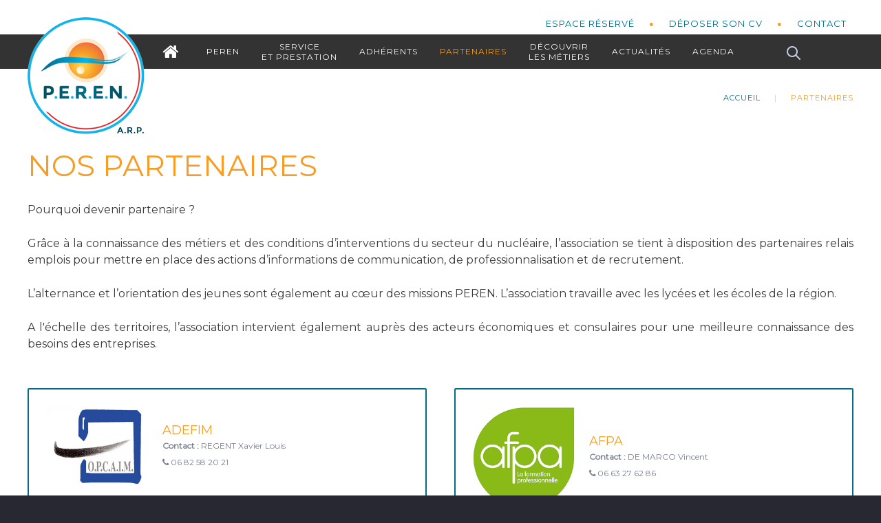

--- FILE ---
content_type: text/html; charset=utf-8
request_url: https://www.peren-nucleaire.com/partenaires
body_size: 6238
content:
<!DOCTYPE HTML>
<html id="html" lang="fr-fr" dir="ltr"  data-config='{"stickynav":1,"centereddropdown":0,"twitter":0,"plusone":0,"facebook":0,"style":"peren"}'>

<head>
    <link rel="icon" type="image/png" href="/images/favicon-96x96.png" sizes="96x96" />
    <link rel="icon" type="image/svg+xml" href="/images/favicon.svg" />
    <link rel="shortcut icon" href="/images/favicon.ico" />
    <link rel="apple-touch-icon" sizes="180x180" href="/images/apple-touch-icon.png" />
    <meta name="apple-mobile-web-app-title" content="Peren Nucléaire" />
    <link rel="manifest" href="/images/site.webmanifest" />
<meta charset="utf-8">
<meta http-equiv="X-UA-Compatible" content="IE=edge">
<meta name="viewport" content="width=device-width, initial-scale=1">
<base href="https://www.peren-nucleaire.com/partenaires" />
	<meta name="keywords" content="Partenaires" />
	<meta http-equiv="content-type" content="text/html; charset=utf-8" />
	<meta name="generator" content="MYOB" />
	<title>Partenaires</title>
	<link href="https://www.peren-nucleaire.com/component/search/?Itemid=232&amp;format=opensearch" rel="search" title="Valider Peren" type="application/opensearchdescription+xml" />
	<link href="/modules/mod_zooitem/tmpl/list/style.css?ver=20220420" rel="stylesheet" type="text/css" />
	<script src="/media/jui/js/jquery.min.js?be14577b5036a0920364c4b68be990cb" type="text/javascript"></script>
	<script src="/media/jui/js/jquery-noconflict.js?be14577b5036a0920364c4b68be990cb" type="text/javascript"></script>
	<script src="/media/jui/js/jquery-migrate.min.js?be14577b5036a0920364c4b68be990cb" type="text/javascript"></script>
	<script src="/media/zoo/assets/js/responsive.js?ver=20220420" type="text/javascript"></script>
	<script src="/components/com_zoo/assets/js/default.js?ver=20220420" type="text/javascript"></script>
	<script src="/media/widgetkit/uikit2-22ca72e2.js" type="text/javascript"></script>
	<script src="/media/widgetkit/wk-scripts-85698d59.js" type="text/javascript"></script>
	<script type="text/javascript">
jQuery(function($) {
			$('.zx').closest('div').addClass('zx');
		});GOOGLE_MAPS_API_KEY = "AIzaSyBNM4T8kM0GYaVKzlNyg2GL9mhn35nfABM";
	</script>

<link rel="stylesheet" href="/templates/yoo_helios/styles/peren/css/theme.css">
<link rel="stylesheet" href="/templates/yoo_helios/styles/peren/css/sumoselect.min.css">
<link rel="stylesheet" href="/templates/yoo_helios/styles/peren/css/peren.css">
<link rel="stylesheet" href="/templates/yoo_helios/css/custom.css">
<script src="/templates/yoo_helios/warp/vendor/uikit/js/uikit.js"></script>
<script src="/templates/yoo_helios/warp/vendor/uikit/js/components/autocomplete.js"></script>
<script src="/templates/yoo_helios/warp/vendor/uikit/js/components/search.js"></script>
<script src="/templates/yoo_helios/warp/vendor/uikit/js/components/tooltip.js"></script>
<script src="/templates/yoo_helios/js/menuAim.js"></script>
<script src="/templates/yoo_helios/warp/js/social.js"></script>
<script src="/templates/yoo_helios/styles/peren/js/jquery.sumoselect.min.js"></script>
<script src="/templates/yoo_helios/styles/peren/js/pixim.js"></script>
</head>

<body class="tm-noblog   tm-navbar-fixed">

      <div class="block-sticky tm-toolbar" >
      <div class="uk-container uk-container-center">
        <div class="toolbar uk-margin-remove">
          <div class=""><ul class="uk-nav uk-nav-parent-icon uk-nav-side" data-uk-nav="{}"><li><a href="/espace-reserve"><span class="lien-menu">Espace réservé</span></a></li><li><a href="/deposer-son-cv"><span class="lien-menu">Déposer son cv</span></a></li><li><a href="/contact"><span class="lien-menu">Contact </span></a></li></ul></div>        </div>
    </div>
  </div>
  

    <div id="tm-header" class="tm-block-header tm-block-default ">




                        <nav class="block-sticky tm-navbar tm-navbar-attached">


                <div class="uk-container uk-container-center ">


                    <div class="uk-flex uk-flex-middle uk-flex-space-between">

                                        <div class="tm-nav-logo uk-hidden-small">
                        <a class="tm-logo uk-hidden-small uk-responsive-width uk-responsive-height" href="https://www.peren-nucleaire.com">
	<div><img src="/images/logo/logo.png" alt="logo" /></div></a>
                    </div>
                    
                                        <div class="tm-nav uk-hidden-small">
                        <div class="tm-nav-wrapper"><ul class="uk-navbar-nav uk-hidden-small"><li><a href="/" title="Peren -"><i class="uk-icon-home"></i> <span class="lien-menu"> </span></a></li><li class="uk-parent" data-uk-dropdown="{'preventflip':'y'}" aria-haspopup="true" aria-expanded="false"><a href="/peren/a-propos-de-nous"><span class="lien-menu">Peren</span></a><div class="uk-dropdown uk-dropdown-navbar uk-dropdown-width-1" style="min-width: 300px; max-width: 300px; width:300px;"><div class="uk-grid uk-dropdown-grid"><div class="uk-width-1-1"><ul class="uk-nav uk-nav-navbar"><li><a href="/peren/a-propos-de-nous"><span class="lien-menu">À propos de nous</span></a></li><li><a href="/peren/nos-missions"><span class="lien-menu">Nos missions</span></a></li><li><a href="/peren/notre-equipe"><span class="lien-menu">Notre équipe</span></a></li></ul></div></div></div></li><li class="uk-parent" data-uk-dropdown="{'preventflip':'y'}" aria-haspopup="true" aria-expanded="false"><a href="/service-et-prestation" class="uk-navbar-nav-subtitle"><span class="lien-menu">Service</span><div> et prestation</div></a><div class="uk-dropdown uk-dropdown-navbar uk-dropdown-width-1" style="min-width: 300px; max-width: 300px; width:300px;"><div class="uk-grid uk-dropdown-grid"><div class="uk-width-1-1"><ul class="uk-nav uk-nav-navbar"><li><a href="/service-et-prestation/rh-emploi-competences"><span class="lien-menu">RH/ Emploi /Compétences</span></a></li><li><a href="/service-et-prestation/qhse"><span class="lien-menu">QHSE</span></a></li><li><a href="/service-et-prestation/preparation-modulaire"><span class="lien-menu">Préparation Modulaire</span></a></li><li><a href="/service-et-prestation/formation"><span class="lien-menu">Formation</span></a></li></ul></div></div></div></li><li class="uk-parent" data-uk-dropdown="{'preventflip':'y'}" aria-haspopup="true" aria-expanded="false"><a href="/adherents"><span class="lien-menu">Adhérents</span></a><div class="uk-dropdown uk-dropdown-navbar uk-dropdown-width-1"><div class="uk-grid uk-dropdown-grid"><div class="uk-width-1-1"><ul class="uk-nav uk-nav-navbar"><li><a href="/adherents"><span class="lien-menu">Liste des adhérents</span></a></li><li><a href="/adherents/espace-adherent"><span class="lien-menu">Devenir adhérent</span></a></li></ul></div></div></div></li><li class="uk-parent uk-active" data-uk-dropdown="{'preventflip':'y'}" aria-haspopup="true" aria-expanded="false"><a href="/partenaires"><span class="lien-menu">Partenaires</span></a><div class="uk-dropdown uk-dropdown-navbar uk-dropdown-width-1"><div class="uk-grid uk-dropdown-grid"><div class="uk-width-1-1"><ul class="uk-nav uk-nav-navbar"><li class="uk-active"><a href="/partenaires"><span class="lien-menu">Liste des partenaires</span></a></li></ul></div></div></div></li><li class="uk-parent" data-uk-dropdown="{'preventflip':'y'}" aria-haspopup="true" aria-expanded="false"><a href="/les-metiers" class="uk-navbar-nav-subtitle"><span class="lien-menu">Découvrir</span><div> les métiers</div></a><div class="uk-dropdown uk-dropdown-navbar uk-dropdown-width-1" style="min-width: 300px; max-width: 300px; width:300px;"><div class="uk-grid uk-dropdown-grid"><div class="uk-width-1-1"><ul class="uk-nav uk-nav-navbar"><li><a href="/les-metiers/metallurgie"><span class="lien-menu">Métallurgie</span></a></li><li><a href="/les-metiers/logistique-nucleaire"><span class="lien-menu">Logistique nucléaire</span></a></li><li><a href="/les-metiers/electricite-automatisme"><span class="lien-menu">Electricité automatisme</span></a></li><li><a href="/les-metiers/mecanique"><span class="lien-menu">Mécanique</span></a></li><li><a href="/les-metiers/genie-civil"><span class="lien-menu">Génie civil</span></a></li></ul></div></div></div></li><li class="uk-parent" data-uk-dropdown="{'preventflip':'y'}" aria-haspopup="true" aria-expanded="false"><a href="/actualites"><span class="lien-menu">Actualités</span></a><div class="uk-dropdown uk-dropdown-navbar uk-dropdown-width-1"><div class="uk-grid uk-dropdown-grid"><div class="uk-width-1-1"><ul class="uk-nav uk-nav-navbar"><li><a href="/actualites/offres-d-emploi"><span class="lien-menu">Offres d'emploi</span></a></li><li><a href="/actualites/forum"><span class="lien-menu">Forum</span></a></li></ul></div></div></div></li><li><a href="/agenda-peren"><span class="lien-menu">Agenda</span></a></li></ul></div>
                    </div>
                    
                                        <div class="tm-search uk-text-right uk-hidden-small uk-hidden-medium">
                        
<form id="search-40-696e6b057c9f9" class="uk-search" action="/partenaires" method="post" data-uk-search="{'source': '/component/search/?tmpl=raw&amp;type=json&amp;ordering=&amp;searchphrase=all', 'param': 'searchword', 'msgResultsHeader': 'Résultats de recherche', 'msgMoreResults': 'Plus de résultats', 'msgNoResults': 'Aucun résultat trouvé', flipDropdown: 1}">
	<input class="uk-search-field" type="text" name="searchword" placeholder="Rechercher...">
	<input type="hidden" name="task"   value="search">
	<input type="hidden" name="option" value="com_search">
	<input type="hidden" name="Itemid" value="232">
</form>
                    </div>
                    <div class="uk-hidden-small uk-hidden-medium tm-search-point">
                      . . .
                    </div>
                    
                                        <a href="#offcanvas" class="uk-navbar-toggle tm-navbar-toggle uk-visible-small" data-uk-offcanvas></a>
                    
                                        <div class="uk-navbar-content uk-navbar-center uk-flex uk-flex-middle uk-visible-small">
                        <a class="tm-logo-small uk-responsive-width uk-responsive-height" href="https://www.peren-nucleaire.com">
	<div><img src="/images/logo/logo-small.png" alt="logo" /></div></a>
                    </div>
                    
                    </div>
                </div>
            </nav>
            
            
                        <a class="tm-tobottom-scroller" data-uk-smooth-scroll href="#tm-anchor-bottom"></a>
            
    </div>

    
    
    
        <div id="tm-main" class="tm-block-top-main tm-block-default">
        <div class="tm-block-texture">
            <div class="uk-container uk-container-center ">

                <div class="tm-middle uk-grid" data-uk-grid-match data-uk-grid-margin>

                                        <div class="tm-main uk-width-medium-1-1">

                        
                                                <main class="tm-content">

                                                        <ul class="uk-breadcrumb"><li><a href="/">Accueil</a></li><li class="uk-active"><span>Partenaires</span></li></ul>
                            
                            <div id="system-message-container">
</div>

<div class="yoo-zoo partenaires-uikit partenaires-uikit-nos-partenaires">

		<h1 class="">Nos partenaires</h1>
	
	
		<div class="uk-margin">
				<p style="text-align: justify;">Pourquoi devenir partenaire&nbsp;?</p>
<p style="text-align: justify;">Grâce à la connaissance des métiers et des conditions d’interventions du secteur du nucléaire, l’association se tient à disposition&nbsp;des partenaires relais emplois pour mettre en place des actions d’informations de communication, de professionnalisation et de recrutement.</p>
<p style="text-align: justify;">L’alternance et l’orientation des jeunes sont également au cœur des missions PEREN. L’association travaille avec les lycées et les écoles de la région.</p>
<p style="text-align: justify;">A l'échelle des territoires, l’association intervient également auprès des acteurs économiques et consulaires pour une meilleure connaissance des besoins des entreprises.</p>	</div>

	<hr>

	
	<div class="uk-grid uk-grid-match" data-uk-grid-margin data-uk-grid-match="{target:'.uk-panel'}"><div class="uk-width-medium-1-2">
	<div class="uk-panel uk-panel-box uk-animation-slide-left">
		<div class="uk-grid" >
		<div class="uk-width-large-1-3 uk-width-medium-1-3 uk-width-small-1-1 uk-vertical-align ">
			<div class="uk-vertical-align-middle">


			<figure class="uk-overlay uk-overlay-hover">
				
				
									 <img src="/media/zoo/images/logo_opca_opcaim_a168af001a59c59bbf06fe1a36aaf4fc.jpg" alt="ADEFIM" width="980" height="763" class="uk-overlay-scale" /> 				
								 <a class="uk-position-cover" target="_blank" href="http://www.adefim-rc.org/"></a>
				
			</figure>

		</div>

		</div>
		<div class="uk-width-large-2-3 uk-width-medium-2-3 uk-width-small-1-1 uk-vertical-align padding-small-left">
			<div class="uk-vertical-align-middle">
				<h2 class="uk-h5 uk-margin-remove title">
						 <a target="_blank" href="http://www.adefim-rc.org/"> ADEFIM </a>
		 		</h2>
		
		
		<div class="description">
								<div> <span class="prefix"><span class="uk-text-bold">Contact : </span></span>REGENT Xavier Louis </div>
										<div>
											<span> <span class="prefix"><span class="uk-text-bold"><i class="uk-icon-phone"></i>  </span></span>06 82 58 20 21<span class="suffix">&nbsp;&nbsp;</span> </span>
														</div>
		

						</div>

		
	</div>
	</div>
	</div>
	



</div>

	<div class="uk-panel uk-panel-box uk-animation-slide-left">
		<div class="uk-grid" >
		<div class="uk-width-large-1-3 uk-width-medium-1-3 uk-width-small-1-1 uk-vertical-align ">
			<div class="uk-vertical-align-middle">


			<figure class="uk-overlay uk-overlay-hover">
				
				
									 <img src="/media/zoo/images/afpa_0a6d74e653bc0506bf8d159200fabc8a.png" alt="AFPA" transitions" width="225" height="224" class="uk-overlay-scale" /> 				
								 <a class="uk-position-cover" target="_blank" href="https://www.afpa.fr/"></a>
				
			</figure>

		</div>

		</div>
		<div class="uk-width-large-2-3 uk-width-medium-2-3 uk-width-small-1-1 uk-vertical-align padding-small-left">
			<div class="uk-vertical-align-middle">
				<h2 class="uk-h5 uk-margin-remove title">
						 <a target="_blank" href="https://www.afpa.fr/"> AFPA Transitions </a>
		 		</h2>
		
		
		<div class="description">
								<div> <span class="prefix"><span class="uk-text-bold">Contact : </span></span>GOUEROU MANGEAT Armelle </div>
										<div>
											<span> <span class="prefix"><span class="uk-text-bold"><i class="uk-icon-phone"></i>  </span></span>06 70 58 92 87<span class="suffix">&nbsp;&nbsp;</span> </span>
														</div>
		

						</div>

		
	</div>
	</div>
	</div>
	



</div>

	<div class="uk-panel uk-panel-box uk-animation-slide-left">
		<div class="uk-grid" >
		<div class="uk-width-large-1-3 uk-width-medium-1-3 uk-width-small-1-1 uk-vertical-align ">
			<div class="uk-vertical-align-middle">


			<figure class="uk-overlay uk-overlay-hover">
				
				
									 <img src="/media/zoo/images/Aftec_Formation_9aa0f698d57d74e440cac7bc45f379a2.png" alt="AFTEC" width="300" height="137" class="uk-overlay-scale" /> 				
								 <a class="uk-position-cover" target="_blank" href="https://www.aftec.fr/"></a>
				
			</figure>

		</div>

		</div>
		<div class="uk-width-large-2-3 uk-width-medium-2-3 uk-width-small-1-1 uk-vertical-align padding-small-left">
			<div class="uk-vertical-align-middle">
				<h2 class="uk-h5 uk-margin-remove title">
						 <a target="_blank" href="https://www.aftec.fr/"> AFTEC </a>
		 		</h2>
		
		
		<div class="description">
								<div> <span class="prefix"><span class="uk-text-bold">Contact : </span></span>IUNG Maud </div>
										<div>
											<span> <span class="prefix"><span class="uk-text-bold"><i class="uk-icon-phone"></i>  </span></span>02 38 22 12 83<span class="suffix">&nbsp;&nbsp;</span> </span>
														</div>
		

						</div>

		
	</div>
	</div>
	</div>
	



</div>

	<div class="uk-panel uk-panel-box uk-animation-slide-left">
		<div class="uk-grid" >
		<div class="uk-width-large-1-3 uk-width-medium-1-3 uk-width-small-1-1 uk-vertical-align ">
			<div class="uk-vertical-align-middle">


			<figure class="uk-overlay uk-overlay-hover">
				
				
									 <img src="/media/zoo/images/agir_pour_lemploi_6d75deab75933408493669ed58f88ec7.png" alt="AGIR" pour l'emploi" width="225" height="225" class="uk-overlay-scale" /> 				
								 <a class="uk-position-cover" target="_blank" href="https://www.fondationdefrance.org/fr/portrait-de-fondation-agir-pour-lemploi"></a>
				
			</figure>

		</div>

		</div>
		<div class="uk-width-large-2-3 uk-width-medium-2-3 uk-width-small-1-1 uk-vertical-align padding-small-left">
			<div class="uk-vertical-align-middle">
				<h2 class="uk-h5 uk-margin-remove title">
						 <a target="_blank" href="https://www.fondationdefrance.org/fr/portrait-de-fondation-agir-pour-lemploi"> AGIR POUR L'EMPLOI </a>
		 		</h2>
		
		
		<div class="description">
								

						</div>

		
	</div>
	</div>
	</div>
	



</div>

	<div class="uk-panel uk-panel-box uk-animation-slide-left">
		<div class="uk-grid" >
		<div class="uk-width-large-1-3 uk-width-medium-1-3 uk-width-small-1-1 uk-vertical-align ">
			<div class="uk-vertical-align-middle">


			<figure class="uk-overlay uk-overlay-hover">
				
				
									 <img src="/media/zoo/images/defense_mobilite_032aa2d81069a2999d8529081e6bbbd0.jpg" alt="Antenne" d&eacute;fense mobilit&eacute; tours" width="2000" height="1293" class="uk-overlay-scale" /> 				
								 <a class="uk-position-cover" target="_blank" href="https://www.defense-mobilite.fr/annuaire/24"></a>
				
			</figure>

		</div>

		</div>
		<div class="uk-width-large-2-3 uk-width-medium-2-3 uk-width-small-1-1 uk-vertical-align padding-small-left">
			<div class="uk-vertical-align-middle">
				<h2 class="uk-h5 uk-margin-remove title">
						 <a target="_blank" href="https://www.defense-mobilite.fr/annuaire/24"> Antenne Défense Mobilité Tours </a>
		 		</h2>
		
		
		<div class="description">
								<div> <span class="prefix"><span class="uk-text-bold">Contact : </span></span>GRANDIDIER Rachel </div>
						

											<div><span class="uk-text-bold"><i class="uk-icon-envelope"></i>  </span> <span><span id="cloakf3435791bb5d872597a51575b6c27e15">Cette adresse e-mail est protégée contre les robots spammeurs. Vous devez activer le JavaScript pour la visualiser.</span><script type='text/javascript'>
				document.getElementById('cloakf3435791bb5d872597a51575b6c27e15').innerHTML = '';
				var prefix = '&#109;a' + 'i&#108;' + '&#116;o';
				var path = 'hr' + 'ef' + '=';
				var addyf3435791bb5d872597a51575b6c27e15 = 'r&#97;ch&#101;l.gr&#97;nd&#105;d&#105;&#101;r' + '&#64;';
				addyf3435791bb5d872597a51575b6c27e15 = addyf3435791bb5d872597a51575b6c27e15 + '&#105;ntr&#97;d&#101;f' + '&#46;' + 'g&#111;&#117;v' + '&#46;' + 'fr';
				var addy_textf3435791bb5d872597a51575b6c27e15 = 'r&#97;ch&#101;l.gr&#97;nd&#105;d&#105;&#101;r' + '&#64;' + '&#105;ntr&#97;d&#101;f' + '&#46;' + 'g&#111;&#117;v' + '&#46;' + 'fr';document.getElementById('cloakf3435791bb5d872597a51575b6c27e15').innerHTML += '<a ' + path + '\'' + prefix + ':' + addyf3435791bb5d872597a51575b6c27e15 + '\'>'+addy_textf3435791bb5d872597a51575b6c27e15+'<\/a>';
		</script></span> </div>
						</div>

		
	</div>
	</div>
	</div>
	



</div>
</div><div class="uk-width-medium-1-2">
	<div class="uk-panel uk-panel-box uk-animation-slide-left">
		<div class="uk-grid" >
		<div class="uk-width-large-1-3 uk-width-medium-1-3 uk-width-small-1-1 uk-vertical-align ">
			<div class="uk-vertical-align-middle">


			<figure class="uk-overlay uk-overlay-hover">
				
				
									 <img src="/media/zoo/images/afpa_1_465474b4c4178953c8b0454f380c4e40.png" alt="AFPA" width="225" height="224" class="uk-overlay-scale" /> 				
								 <a class="uk-position-cover" target="_blank" href="https://www.afpa.fr/"></a>
				
			</figure>

		</div>

		</div>
		<div class="uk-width-large-2-3 uk-width-medium-2-3 uk-width-small-1-1 uk-vertical-align padding-small-left">
			<div class="uk-vertical-align-middle">
				<h2 class="uk-h5 uk-margin-remove title">
						 <a target="_blank" href="https://www.afpa.fr/"> AFPA </a>
		 		</h2>
		
		
		<div class="description">
								<div> <span class="prefix"><span class="uk-text-bold">Contact : </span></span>DE MARCO Vincent </div>
										<div>
											<span> <span class="prefix"><span class="uk-text-bold"><i class="uk-icon-phone"></i>  </span></span>06 63 27 62 86<span class="suffix">&nbsp;&nbsp;</span> </span>
														</div>
		

						</div>

		
	</div>
	</div>
	</div>
	



</div>

	<div class="uk-panel uk-panel-box uk-animation-slide-left">
		<div class="uk-grid" >
		<div class="uk-width-large-1-3 uk-width-medium-1-3 uk-width-small-1-1 uk-vertical-align ">
			<div class="uk-vertical-align-middle">


			<figure class="uk-overlay uk-overlay-hover">
				
				
									 <img src="/media/zoo/images/afpi_1ce1c0f1fd48077ec1b11df4f44ce243.png" alt="AFPI" width="217" height="232" class="uk-overlay-scale" /> 				
								 <a class="uk-position-cover" target="_blank" href="https://www.pole-formation-uimm-centrevaldeloire.com/"></a>
				
			</figure>

		</div>

		</div>
		<div class="uk-width-large-2-3 uk-width-medium-2-3 uk-width-small-1-1 uk-vertical-align padding-small-left">
			<div class="uk-vertical-align-middle">
				<h2 class="uk-h5 uk-margin-remove title">
						 <a target="_blank" href="https://www.pole-formation-uimm-centrevaldeloire.com/"> AFPI </a>
		 		</h2>
		
		
		<div class="description">
								<div> <span class="prefix"><span class="uk-text-bold">Contact : </span></span>GARGATTE Mathieu </div>
										<div>
											<span> <span class="prefix"><span class="uk-text-bold"><i class="uk-icon-phone"></i>  </span></span>06 12 41 26 04<span class="suffix">&nbsp;&nbsp;</span> </span>
														</div>
		

						</div>

		
	</div>
	</div>
	</div>
	



</div>

	<div class="uk-panel uk-panel-box uk-animation-slide-left">
		<div class="uk-grid" >
		<div class="uk-width-large-1-3 uk-width-medium-1-3 uk-width-small-1-1 uk-vertical-align ">
			<div class="uk-vertical-align-middle">


			<figure class="uk-overlay uk-overlay-hover">
				
				
									 <img src="/media/zoo/images/logo_agafor-1_92894bc76682b439e4c6037a39c02a33.png" alt="AGAFOR" width="155" height="120" class="uk-overlay-scale" /> 				
								 <a class="uk-position-cover" target="_blank" href="http://www.agafor.net/"></a>
				
			</figure>

		</div>

		</div>
		<div class="uk-width-large-2-3 uk-width-medium-2-3 uk-width-small-1-1 uk-vertical-align padding-small-left">
			<div class="uk-vertical-align-middle">
				<h2 class="uk-h5 uk-margin-remove title">
						 <a target="_blank" href="http://www.agafor.net/"> AGAFOR </a>
		 		</h2>
		
		
		<div class="description">
								<div> <span class="prefix"><span class="uk-text-bold">Contact : </span></span>LEPAN Catherine </div>
						

						</div>

		
	</div>
	</div>
	</div>
	



</div>

	<div class="uk-panel uk-panel-box uk-animation-slide-left">
		<div class="uk-grid" >
		<div class="uk-width-large-1-3 uk-width-medium-1-3 uk-width-small-1-1 uk-vertical-align ">
			<div class="uk-vertical-align-middle">


			<figure class="uk-overlay uk-overlay-hover">
				
				
									 <img src="/media/zoo/images/AKSIS_7fef8665d40aec3d97624d6e3ea3ea66.png" alt="AKSIS" width="228" height="84" class="uk-overlay-scale" /> 				
								 <a class="uk-position-cover" target="_blank" href="https://www.aksis.fr/"></a>
				
			</figure>

		</div>

		</div>
		<div class="uk-width-large-2-3 uk-width-medium-2-3 uk-width-small-1-1 uk-vertical-align padding-small-left">
			<div class="uk-vertical-align-middle">
				<h2 class="uk-h5 uk-margin-remove title">
						 <a target="_blank" href="https://www.aksis.fr/"> AKSIS </a>
		 		</h2>
		
		
		<div class="description">
								<div> <span class="prefix"><span class="uk-text-bold">Contact : </span></span>HELOIR Virginie </div>
										<div>
											<span> <span class="prefix"><span class="uk-text-bold"><i class="uk-icon-phone"></i>  </span></span>06 26 86 33 65<span class="suffix">&nbsp;&nbsp;</span> </span>
														</div>
		

						</div>

		
	</div>
	</div>
	</div>
	



</div>

	<div class="uk-panel uk-panel-box uk-animation-slide-left">
		<div class="uk-grid" >
		<div class="uk-width-large-1-3 uk-width-medium-1-3 uk-width-small-1-1 uk-vertical-align ">
			<div class="uk-vertical-align-middle">


			<figure class="uk-overlay uk-overlay-hover">
				
				
									 <img src="/media/zoo/images/APEC_966c162ffaf295667253834a004f38c9.png" alt="APEC" width="275" height="183" class="uk-overlay-scale" /> 				
								 <a class="uk-position-cover" target="_blank" href="https://www.apec.fr/"></a>
				
			</figure>

		</div>

		</div>
		<div class="uk-width-large-2-3 uk-width-medium-2-3 uk-width-small-1-1 uk-vertical-align padding-small-left">
			<div class="uk-vertical-align-middle">
				<h2 class="uk-h5 uk-margin-remove title">
						 <a target="_blank" href="https://www.apec.fr/"> APEC </a>
		 		</h2>
		
		
		<div class="description">
								<div> <span class="prefix"><span class="uk-text-bold">Contact : </span></span>PICQUOT Eric </div>
										<div>
											<span> <span class="prefix"><span class="uk-text-bold"><i class="uk-icon-phone"></i>  </span></span>06 88 20 99 28<span class="suffix">&nbsp;&nbsp;</span> </span>
														</div>
		

						</div>

		
	</div>
	</div>
	</div>
	



</div>
</div></div>
<ul class="uk-pagination">

    <li class="uk-active"><span>1</span><li><a href="/partenaires/2">2</a></li><li><a href="/partenaires/3">3</a></li><li><a href="/partenaires/4">4</a></li><li><a href="/partenaires/5">5</a></li><li><a href="/partenaires/2">»</a></li><li><a href="/partenaires/9">Last</a></li></ul>

</div>

                        </main>
                        
                        
                    </div>
                    
                                                            
                </div>

            </div>
        </div>
    </div>
    
    
    
        <div id="tm-bottom-c" class=" tm-block-bottom-c tm-block-default">
        <div class="tm-block-texture">
            <div class="uk-container uk-container-center tm-container-100">
                <section class="uk-grid-collapse tm-bottom-c uk-grid" data-uk-grid-match="{target:'> div > .uk-panel'}" data-uk-grid-margin>
<div class="uk-width-1-1 uk-width-medium-1-2"><div class="uk-panel mod-cv">

<ul class="zoo-item-list zoo-list page-uikit">
		<li>
<div class="layout-pixim layout-uikit ">

	<div class="uk-grid uk-grid-small">
    <div class="grid-cv uk-width-1-6 uk-text-center uk-align-center uk-margin-remove uk-vertical-align">
							<div class="uk-vertical-align-middle"> 
	<img src="/media/zoo/images/picto-cv_189a10e7b2cf555df998fba654740a61.png" alt="D&eacute;posez votre cv" width="65" height="77" class="uk-overlay-scale" /> </div>
					</div>
		<div class="grid-cv mod-cv-text uk-width-3-6 uk-align-center uk-margin-remove">
							<div class="title uk-h4"> Déposez votre cv </div>
										 <div>Diffusion auprès de nos <br />104 entreprises adhérentes</div> 					</div>
		<div class="grid-cv uk-width-2-6 uk-text-center uk-align-center uk-margin-remove uk-vertical-align">
							<div class="uk-button uk-vertical-align-middle"> <a href="/compte-candidats" title="En savoir plus"   >En savoir plus</a> </div>
					</div>
	</div>

</div>
</li>
	</ul>

</div></div>

<div class="uk-width-1-1 uk-width-medium-1-2"><div class="uk-panel mod-adherent">

<ul class="zoo-item-list zoo-list page-uikit">
		<li>
<div class="layout-pixim layout-uikit ">

	<div class="uk-grid uk-grid-small">
    <div class="grid-cv uk-width-1-6 uk-text-center uk-align-center uk-margin-remove uk-vertical-align">
							<div class="uk-vertical-align-middle"> 
	<img src="/media/zoo/images/picto-adherent_5efe44f76d52adc118b51680fb63ba1f.png" alt="Devenez adh&eacute;rent" width="91" height="77" class="uk-overlay-scale" /> </div>
					</div>
		<div class="grid-cv mod-cv-text uk-width-3-6 uk-align-center uk-margin-remove">
							<div class="title uk-h4"> Devenez adhérent </div>
										 <div>Si vous souhaitez devenir adhérent ou partenaire de l'association PEREN</div> 					</div>
		<div class="grid-cv uk-width-2-6 uk-text-center uk-align-center uk-margin-remove uk-vertical-align">
							<div class="uk-button uk-vertical-align-middle"> <a href="/compte-adherent" title="En savoir plus"   >En savoir plus</a> </div>
					</div>
	</div>

</div>
</li>
	</ul>

</div></div>
</section>
            </div>
        </div>
    </div>
    
    
    
    <div id="tm-footer" class="tm-block-footer tm-block-default">
        <div class="tm-block-texture tm-block-padding">
            <div class="uk-container uk-container-center ">

                        <section class="tm-footer-top uk-grid" data-uk-grid-match="{target:'> div > .uk-panel'}" data-uk-grid-margin>
<div class="uk-width-1-1"><div class="uk-panel">

<ul class="zoo-item-list zoo-list page-uikit">
		<li>
<div class="layout-pixim2 layout-uikit uk-text-center">

	
	<div class="uk-nbfc">

	
	
	
			<div class="uk-margin element element-textareapro">
	<div class="uk-margin-bottom"><span class="uk-margin-small-right"><a href="https://www.linkedin.com/in/association-peren-69629b148/"><i class="uk-icon-linkedin uk-icon-large"></i></a></span><span class="uk-margin-small-left"><a href="https://twitter.com/asso_peren?lang=fr"><i class="uk-icon-twitter uk-icon-large"></i></a></span></div>
<div><strong>Association PEREN</strong></div>
<div>7 Place Emile Zola 37420 AVOINE / Tél. : 02 47 98 08 92</div></div>
	
	
	
	</div>

</div>
</li>
	</ul>

</div></div>
</section>
            
                        <section class="uk-align-center tm-footer-bottom uk-grid" data-uk-grid-match="{target:'> div > .uk-panel'}" data-uk-grid-margin>
<div class="uk-width-1-1"><div class="uk-panel"><ul class="uk-subnav tm-subnav-bullet"><li><a href="/plan-du-site"><span class="lien-menu">Plan du site</span></a></li><li><a href="/deposer-son-cv"><span class="lien-menu">Déposer un cv</span></a></li><li><a href="#">Liens utiles</a>
</li><li><a href="/mentions-legales"><span class="lien-menu">Mentions légales</span></a></li><li><a href="/adherents/espace-adherent"><span class="lien-menu">Devenez adhérent</span></a></li><li><a href="/contact"><span class="lien-menu">Nous contacter</span></a></li><li><a href="/politique-de-confidentialite"><span class="lien-menu">Politique de confidentialité</span></a></li><li><a href="/politique-des-cookies"><span class="lien-menu">Politique des cookies </span></a></li></ul></div></div>
</section>
            
                        <footer class="tm-footer tm-link-muted">

                <div class="uk-panel">
	<div>Réalisation du site : <a href="http://www.pixim.fr" target="_blank" rel="noopener noreferrer"><img src="/images/pixim-petit-logo.png" alt="pixim petit logo" /></a></div></div>
            </footer>
            
            </div>
        </div>
    </div>

    <!-- Global site tag (gtag.js) - Google Analytics -->
<script async src="https://www.googletagmanager.com/gtag/js?id=UA-129320471-1"></script>
<script>
  window.dataLayer = window.dataLayer || [];
  function gtag(){dataLayer.push(arguments);}
  gtag('js', new Date());

  gtag('config', 'UA-129320471-1');
</script>

        <div id="offcanvas" class="uk-offcanvas">
        <div class="uk-offcanvas-bar"><div class="uk-panel">
<form id="search-123-696e6b0585d85" class="uk-search" action="/partenaires" method="post" >
	<input class="uk-search-field" type="text" name="searchword" placeholder="Rechercher...">
	<input type="hidden" name="task"   value="search">
	<input type="hidden" name="option" value="com_search">
	<input type="hidden" name="Itemid" value="232">
</form>
</div>
<ul class="uk-nav uk-nav-offcanvas"><li><a href="/" title="Peren -"><i class="uk-icon-home"></i> <span class="lien-menu"> </span></a></li><li class="uk-parent"><a href="/peren/a-propos-de-nous"><span class="lien-menu">Peren</span></a><ul class="uk-nav-sub"><li><a href="/peren/a-propos-de-nous"><span class="lien-menu">À propos de nous</span></a></li><li><a href="/peren/nos-missions"><span class="lien-menu">Nos missions</span></a></li><li><a href="/peren/notre-equipe"><span class="lien-menu">Notre équipe</span></a></li></ul></li><li class="uk-parent"><a href="/service-et-prestation"><span class="lien-menu">Service</span><div> et prestation</div></a><ul class="uk-nav-sub"><li><a href="/service-et-prestation/rh-emploi-competences"><span class="lien-menu">RH/ Emploi /Compétences</span></a></li><li><a href="/service-et-prestation/qhse"><span class="lien-menu">QHSE</span></a></li><li><a href="/service-et-prestation/preparation-modulaire"><span class="lien-menu">Préparation Modulaire</span></a></li><li><a href="/service-et-prestation/formation"><span class="lien-menu">Formation</span></a></li></ul></li><li class="uk-parent"><a href="/adherents"><span class="lien-menu">Adhérents</span></a><ul class="uk-nav-sub"><li><a href="/adherents"><span class="lien-menu">Liste des adhérents</span></a></li><li><a href="/adherents/espace-adherent"><span class="lien-menu">Devenir adhérent</span></a></li></ul></li><li class="uk-parent uk-active"><a href="/partenaires"><span class="lien-menu">Partenaires</span></a><ul class="uk-nav-sub"><li class="uk-active"><a href="/partenaires"><span class="lien-menu">Liste des partenaires</span></a></li></ul></li><li class="uk-parent"><a href="/les-metiers"><span class="lien-menu">Découvrir</span><div> les métiers</div></a><ul class="uk-nav-sub"><li><a href="/les-metiers/metallurgie"><span class="lien-menu">Métallurgie</span></a></li><li><a href="/les-metiers/logistique-nucleaire"><span class="lien-menu">Logistique nucléaire</span></a></li><li><a href="/les-metiers/electricite-automatisme"><span class="lien-menu">Electricité automatisme</span></a></li><li><a href="/les-metiers/mecanique"><span class="lien-menu">Mécanique</span></a></li><li><a href="/les-metiers/genie-civil"><span class="lien-menu">Génie civil</span></a></li></ul></li><li class="uk-parent"><a href="/actualites"><span class="lien-menu">Actualités</span></a><ul class="uk-nav-sub"><li><a href="/actualites/offres-d-emploi"><span class="lien-menu">Offres d'emploi</span></a></li><li><a href="/actualites/forum"><span class="lien-menu">Forum</span></a></li></ul></li><li><a href="/agenda-peren"><span class="lien-menu">Agenda</span></a></li></ul></div>
    </div>
    
    
</body>
</html>


--- FILE ---
content_type: text/css
request_url: https://www.peren-nucleaire.com/templates/yoo_helios/styles/peren/css/peren.css
body_size: 4459
content:
/*GENERALE*/
html {
  height: 100%;
}
html body {
  min-height: 100%;
  color: #3C3C3C;
  position: relative;
  margin: 0;
  background: #fff;
  padding-bottom: 0px;
}
html body::after {
  content: none;
}
html h1,
html .uk-h1 {
  color: #f59d24;
  text-transform: uppercase;
  font-size: 43px;
}
html h3,
html .uk-h3 {
  font-size: 30px;
  line-height: 34px;
  text-transform: uppercase;
}
html h4,
html .uk-h4 {
  font-size: 22px;
  line-height: 28px;
}
html a,
html .uk-link {
  color: #006d8d;
}
html a:hover,
html .uk-link:hover {
  color: #f59d24;
}
html strong {
  font-weight: 600;
  color: #4E4E4E;
}
html .uk-button,
html .uk-button-primary {
  background: #fff;
  border-radius: 0;
}
html .uk-button a,
html .uk-button-primary a {
  font-size: 11px;
  color: #f59d24;
  font-weight: 400;
}
html .uk-button:hover {
  background: #fff;
  border-radius: 0;
  box-shadow: 1px 1px 5px #6C6C6C;
}
html .uk-button:hover a {
  font-size: 11px;
  color: #f59d24;
  text-decoration: none;
}
html #tm-main {
  margin-bottom: 60px;
}
html textarea {
  height: 110px;
}
html .uk-alert-warning {
  background: #f59d24;
  color: #fff;
}
html .uk-alert-compte {
  background: #80B459;
  color: #fff;
}
html .uk-alert-notice {
  background: #006d8d;
}
html .uk-alert-notice strong {
  color: #fff;
}
html a.disabled {
  background: #f59d24 !important;
  color: #fff !important;
  border-radius: 0 !important;
}
html .SumoSelect,
html textarea {
  width: 65% !important;
}
/*END GENERALE*/
/*TOOLBAR*/
.tm-toolbar {
  position: fixed;
  background: #fff;
  top: 16px;
  z-index: 7;
  width: 100%;
  min-width: 100%;
}
.tm-toolbar .toolbar {
  float: right;
}
.tm-toolbar .uk-nav li {
  float: left;
}
.tm-toolbar .uk-nav li a {
  color: #006d8d;
  margin: 0;
  font-weight: 400;
  font-size: 13px;
}
.tm-toolbar .uk-nav li a:hover {
  background: none;
  color: #f59d24;
  border: none;
  box-shadow: none;
}
.tm-toolbar .uk-nav li a:focus {
  background: none;
  color: #f59d24;
  border: none;
  box-shadow: none;
}
.tm-toolbar .uk-nav li.uk-active a {
  color: #f59d24;
  background: none;
  border: none;
  box-shadow: none;
}
.tm-toolbar .uk-nav li:first-child:after {
  content: "";
}
.tm-toolbar .uk-nav li:after {
  content: "●";
  position: absolute;
  top: 6px;
  margin-left: -4px;
  color: #f59d24;
  font-size: 11px;
}
.tm-toolbar .uk-nav li:last-child a {
  padding-right: 10px;
}
/*END TOOLBAR*/
/*HEADER*/
#tm-header .uk-sticky-placeholder {
  height: 0 !important;
}
#tm-header .tm-navbar {
  background: rgba(0, 0, 0, 0.8);
  position: fixed;
  z-index: 7;
  width: 100%;
}
#tm-header .tm-nav {
  margin-left: 180px;
}
#tm-header .tm-nav li a {
  height: 50px;
  background: rgba(0, 0, 0, 0);
  line-height: 50px;
  color: #fff;
  font-size: 13px;
  padding: 0 20px;
}
#tm-header .tm-nav li a.uk-navbar-nav-subtitle div {
  margin-top: -17px;
  font-size: 13px;
  line-height: 28px;
}
#tm-header .tm-nav li a:hover {
  color: #989896;
}
#tm-header .tm-nav li a:before {
  content: none;
  background: rgba(0, 0, 0, 0);
}
#tm-header .tm-nav li:nth-child(3) a,
#tm-header .tm-nav li:nth-child(6) a {
  line-height: 36px;
}
#tm-header .tm-nav li:first-child i {
  font-size: 25px;
  vertical-align: middle;
}
#tm-header .tm-nav .uk-dropdown {
  background: #000;
}
#tm-header .tm-nav .uk-dropdown li a {
  height: 32px;
  line-height: 32px;
  text-align: left;
}
#tm-header .tm-nav li.uk-active a {
  color: #f59d24;
}
#tm-header .tm-nav li.uk-active .uk-dropdown li a {
  color: #fff;
}
#tm-header .tm-nav li.uk-active .uk-dropdown li a:hover {
  color: #989896 !important;
}
#tm-header .tm-nav li.uk-active .uk-dropdown li.uk-active a {
  color: #f59d24;
}
#tm-header .tm-search-point {
  transform: rotate(270deg);
}
.tm-noblog .tm-toolbar,
.tm-isblog:not(.tm-article-blog) .tm-toolbar {
  position: fixed;
  background: #fff;
  z-index: 7;
  width: 100%;
  min-width: 100%;
}
.tm-noblog #tm-header .uk-sticky-placeholder,
.tm-isblog:not(.tm-article-blog) #tm-header .uk-sticky-placeholder {
  position: absolute;
  top: 60px;
  width: 100%;
}
.tm-noblog #tm-header .uk-sticky-placeholder .tm-navbar,
.tm-isblog:not(.tm-article-blog) #tm-header .uk-sticky-placeholder .tm-navbar {
  background: rgba(0, 0, 0, 0.8);
  position: fixed;
  top: 50px;
  z-index: 7;
  width: 100%;
  transition-property: top !important;
  transition-duration: 0.2s !important;
}
.tm-noblog #tm-header .uk-sticky-placeholder .tm-navbar.uk-active,
.tm-isblog:not(.tm-article-blog) #tm-header .uk-sticky-placeholder .tm-navbar.uk-active {
  top: 60px !important;
  transition-property: top !important;
  transition-duration: 0.4s !important;
}
.tm-noblog .tm-block-header,
.tm-isblog:not(.tm-article-blog) .tm-block-header {
  height: 230px;
  background: #fff;
}
.tm-nav-logo {
  position: absolute;
  top: -50%;
  -webkit-transition: top 2s;
  transition: top 2s;
}
.tm-nav-logo img {
  -webkit-transition: max-width 1s;
  transition: max-width 1s;
  max-width: 100%;
}
.sticky .tm-nav-logo {
  top: -65%;
}
.sticky .tm-nav-logo img {
  max-width: 60%;
}
.tm-toolbar {
  top: 16px;
  -webkit-transition: top 1s;
  transition: top 1s;
}
.sticky.tm-toolbar {
  top: 0px;
}
.tm-navbar {
  top: 50px;
  -webkit-transition: top 1s;
  transition: top 1s;
}
.sticky.tm-navbar {
  top: 35px;
}
/*END HEADER*/
/*BREADCRUMB*/
.uk-breadcrumb {
  text-align: right;
  margin-top: -100px;
  margin-bottom: 60px;
}
.uk-breadcrumb a {
  color: #006d8d;
  font-size: 11px;
}
.uk-breadcrumb li {
  font-size: 11px;
}
.uk-breadcrumb li.uk-active {
  color: #f59d24;
}
/*END BREADCRUMB*/
/*DIAPORAMA*/
.diaporama-home .uk-slideshow .uk-overlay-panel {
  background: rgba(0, 0, 0, 0.4);
  width: 400px;
  height: 300px;
  top: 25%;
  left: 50%;
  border: 8px solid #fff;
  font-size: 28px;
  line-height: 35px;
  padding: 15px 15px 0 15px;
}
.diaporama-home .uk-slideshow .uk-overlay-panel hr {
  border: 3px solid #fff;
}
.diaporama-home .uk-slideshow .uk-overlay-panel a {
  text-decoration: none;
  color: #f59d24;
  font-size: 20px;
  position: absolute;
  right: 20px;
  bottom: 0;
}
.diaporama-home .uk-slideshow .uk-overlay-panel a:hover {
  color: #006d8d;
}
/*END DIAPORAMA*/
/*BLOCK TOP-A + BLOCK BOTTOM-C*/
.tm-block-top-a,
.tm-block-bottom-c {
  /*MODULE CV*/
  /*MODULE CV*/
  /*MODULE ADHERENT*/
  /*MODULE ADHERENT*/
}
.tm-block-top-a .layout-pixim,
.tm-block-bottom-c .layout-pixim {
  color: #fff;
  line-height: 20px;
}
.tm-block-top-a .layout-pixim .uk-button,
.tm-block-bottom-c .layout-pixim .uk-button {
  line-height: 30px;
  min-height: 30px;
  padding: 0px 10px;
}
.tm-block-top-a .layout-pixim .title a,
.tm-block-bottom-c .layout-pixim .title a {
  color: #fff;
  text-transform: uppercase;
  font-weight: 600;
  font-size: 25px;
  text-decoration: none;
}
.tm-block-top-a .mod-cv,
.tm-block-bottom-c .mod-cv {
  padding: 20px;
  background-image: linear-gradient(to top, #ef7d00, #f59d24, #fbbb21);
}
.tm-block-top-a .mod-adherent,
.tm-block-bottom-c .mod-adherent {
  padding: 20px;
  background-image: linear-gradient(to top, #005162, #006d8d);
}
.tm-block-top-a .mod-adherent .uk-button a,
.tm-block-bottom-c .mod-adherent .uk-button a {
  color: #006d8d;
}
/*END BLOCK TOP-A + BLOCK BOTTOM-C*/
/*BLOCK TOP-B*/
.tm-block-top-b .mod-a-propos-de-nous .uk-slideshow .uk-overlay-panel {
  background: rgba(0, 0, 0, 0.6);
  width: 400px;
  left: 60%;
  padding: 120px 60px;
}
.tm-block-top-b .mod-a-propos-de-nous .uk-slideshow .uk-overlay-panel h3 {
  text-transform: uppercase;
}
.tm-block-top-b .mod-a-propos-de-nous .uk-slideshow .uk-overlay-panel a {
  color: #f59d24;
  text-decoration: none;
  text-transform: uppercase;
  border-bottom: 1px solid #f59d24;
  font-size: 15px;
}
/*END BLOCK TOP-B*/
/*BLOCK TOP-C*/
.tm-block-top-c {
  background: #fff;
}
.tm-block-top-c .mod-actus {
  font-size: 14px;
}
.tm-block-top-c .mod-actus .uk-panel-title {
  font-size: 30px;
  color: #006d8d;
  font-weight: 600;
  text-transform: uppercase;
}
.tm-block-top-c .mod-actus .uk-slidenav {
  display: block;
  top: -10%;
  color: #797e90;
}
.tm-block-top-c .mod-actus .uk-h4 {
  color: #006d8d;
  text-transform: uppercase;
}
/*END BLOCK TOP-C*/
/*BLOCK MAIN*/
.tm-block-top-main {
  background: #fff;
}
/*END BLOCK MAIN*/
/*BLOCK BOTTOM-A*/
.tm-block-bottom-a {
  background: rgba(0, 0, 0, 0);
  margin-bottom: -40px;
}
.tm-block-bottom-a .tm-bottom-a {
  background: #f59d24;
  color: #fff;
  padding: 20px;
}
.tm-block-bottom-a .tm-bottom-a .mod-newsletter .layout-pixim2 .element {
  margin: 0;
  line-height: 20px;
}
.tm-block-bottom-a .tm-bottom-a .mod-newsletter .acymailing_module form {
  position: relative;
  margin: 0;
}
.tm-block-bottom-a .tm-bottom-a .mod-newsletter .acymailing_module form table {
  width: 100%;
}
.tm-block-bottom-a .tm-bottom-a .mod-newsletter .acymailing_module form * {
  margin: 0 !important;
}
.tm-block-bottom-a .tm-bottom-a .mod-newsletter .acymailing_module form .acyfield_email input[type="text"] {
  background: #fff;
  border-radius: 1px;
  width: 100% !important;
  height: 32px;
  color: #f59d24;
}
.tm-block-bottom-a .tm-bottom-a .mod-newsletter .acymailing_module form .acysubbuttons input {
  position: absolute;
  right: -5px;
  background: #f59d24;
  color: #fff;
  border-radius: 2px;
  box-shadow: none;
  margin-top: 5px !important;
  margin-bottom: 5px !important;
  width: 45px;
  padding: 0;
}
/*END BLOCK BOTTOM-A*/
/*BLOCK BOTTOM-B*/
.tm-block-bottom-b {
  background: #005162;
  color: #fff;
}
.tm-block-bottom-b .tm-block-padding {
  padding-bottom: 40px;
}
.tm-block-bottom-b .mod-agenda a {
  text-transform: uppercase;
  color: #fff;
  border-bottom: 1px solid #fff;
}
.tm-block-bottom-b .mod-agenda a:hover {
  text-decoration: none;
}
.tm-block-bottom-b .mod-agenda .mod-agenda-events {
  font-size: 15px;
}
.tm-block-bottom-b .mod-agenda .mod-agenda-events h3 {
  border-left: 3px solid #f59d24;
  margin: 0;
  padding-left: 10px;
  text-transform: uppercase;
}
.tm-block-bottom-b .mod-agenda .mod-agenda-events h3 .date {
  font-weight: 600;
  font-size: 40px;
  line-height: 45px;
}
/*END BLOCK BOTTOM-B*/
/*BLOCK FOOTER*/
.tm-block-footer {
  background: #1b1b1b;
}
.tm-block-footer .tm-block-padding {
  padding-top: 30px;
  padding-bottom: 20px;
}
.tm-block-footer .tm-footer-top .uk-panel {
  color: #fff;
}
.tm-block-footer .tm-footer-top .uk-panel strong {
  color: #fff;
}
.tm-block-footer .tm-footer-top .uk-panel a {
  color: #fff;
}
.tm-block-footer .tm-footer {
  margin-top: 0px !important;
}
.tm-block-footer .tm-footer .uk-panel {
  color: #fff !important;
}
.tm-block-footer .tm-footer-bottom {
  margin: 0;
  border-top: 1px solid #fff;
  border-bottom: 1px solid #fff;
}
.tm-block-footer .tm-footer-bottom .tm-subnav-bullet {
  padding: 10px;
}
.tm-block-footer .tm-footer-bottom .tm-subnav-bullet li {
  text-align: center;
  margin: 0;
}
.tm-block-footer .tm-footer-bottom .tm-subnav-bullet li a {
  color: #f59d24;
}
.tm-block-footer .tm-footer-bottom .tm-subnav-bullet li::before {
  content: none;
}
.tm-block-footer .tm-footer-bottom .tm-subnav-bullet li:first-child,
.tm-block-footer .tm-footer-bottom .tm-subnav-bullet li:nth-child(4n) {
  border-right: 1px solid #fff;
  text-align: right;
  padding-right: 15px;
}
.tm-block-footer .tm-footer-bottom .tm-subnav-bullet li:first-child a,
.tm-block-footer .tm-footer-bottom .tm-subnav-bullet li:nth-child(4n) a {
  padding-right: 10px;
}
.tm-block-footer .tm-footer-bottom .tm-subnav-bullet li:last-child,
.tm-block-footer .tm-footer-bottom .tm-subnav-bullet li:nth-child(3n) {
  border-left: 1px solid #fff;
  text-align: left;
}
/*END BLOCK FOOTER*/
/*TROMBINOSCOPE*/
.trombinoscope-uikit .uk-panel h3 {
  color: #f59d24;
  margin-bottom: 5px;
}
.trombinoscope-uikit .uk-panel .uk-h4 {
  text-transform: initial;
}
.trombinoscope-uikit .uk-panel .uk-margin {
  margin-top: 5px;
}
/*END TROMBINOSCOPE*/
/*PARTENAIRE*/
.partenaires-uikit .padding-small-left {
  padding-left: 20px;
}
.partenaires-uikit .title {
  color: #f59d24;
}
.partenaires-uikit .title a {
  color: #f59d24;
  text-decoration: none;
}
.partenaires-uikit .description {
  font-size: 12px;
}
/*END PARTENAIRE*/
/*ACTUALITES*/
.actualites-pixim .title {
  color: #f59d24;
}
.actualites-pixim .title a {
  color: #f59d24;
  text-decoration: none;
  text-transform: uppercase;
}
.actualites-pixim .description {
  font-size: 12px;
}
.actualites-pixim .uk-button {
  background: #006d8d;
}
.actualites-pixim .uk-button a {
  font-size: 11px;
  color: #fff;
  font-weight: 400;
}
/*END ACTUALITES*/
/*AGENDA*/
.agenda-uikit .title {
  color: #f59d24;
}
.agenda-uikit .title a {
  color: #f59d24;
  text-decoration: none;
  text-transform: uppercase;
}
.agenda-uikit .description {
  font-size: 12px;
}
.agenda-uikit .uk-button {
  background: #006d8d;
}
.agenda-uikit .uk-button a {
  font-size: 11px;
  color: #fff;
  font-weight: 400;
}
.agenda-uikit .uk-h4 {
  color: #3C3C3C;
}
.agenda-uikit .dates {
  background: #006d8d;
  color: #fff;
  padding: 10px;
}
.agenda-uikit .contenu {
  padding: 10px;
}
/*END AGENDA*/
/*CHRONOFORMS*/
.chronoforms .uk-button,
.chronoforms .ui.button,
.chronoforms .button {
  background: #006d8d;
  border-radius: 0;
  color: #fff;
}
.chronoforms .uk-button:hover,
.chronoforms .ui.button:hover,
.chronoforms .button:hover {
  background: #006d8d;
  border-radius: 0;
  box-shadow: 1px 1px 5px #6C6C6C;
}
/*END CHRONOFORMS*/
/*SIDEBAR-A*/
.tm-sidebar-a .uk-panel-title {
  color: #3C3C3C;
  margin-bottom: 10px;
}
.tm-sidebar-a .uk-nav {
  background: #006d8d;
  padding: 10px 10px 10px 5px;
}
.tm-sidebar-a .uk-nav li {
  background: #006d8d;
}
.tm-sidebar-a .uk-nav li a {
  background: #006d8d;
  border: 0;
  box-shadow: none;
  color: #f59d24;
}
.tm-sidebar-a .uk-nav li.uk-active,
.tm-sidebar-a .uk-nav li:focus,
.tm-sidebar-a .uk-nav li:focus {
  background: #f59d24;
}
.tm-sidebar-a .uk-nav li.uk-active a,
.tm-sidebar-a .uk-nav li:focus a,
.tm-sidebar-a .uk-nav li:focus a {
  background: #f59d24;
  border: 0;
  box-shadow: none;
  color: #fff;
}
/*END SIDEBAR-A*/
/*OTHERS*/
.mysubmissions .uk-button {
  background: #006d8d;
  color: #fff;
}
.mysubmissions .uk-button-primary {
  background: #f59d24;
  color: #fff;
}
/*END OTHERS*/
/*MODULE CONNEXION*/
.mod-login h3,
.mod-registered h3 {
  color: #f59d24;
  text-transform: uppercase;
  font-size: 43px;
}
/*END MODULE CONNEXION*/
/*FORMULAIRE*/
.uk-form,
.form {
  border: 2px solid #006d8d;
  padding: 25px;
}
.uk-form .uk-form-controls .uk-margin,
.form .uk-form-controls .uk-margin {
  margin: 0;
}
.uk-form .more-options,
.form .more-options {
  display: none;
}
.uk-form input,
.form input,
.uk-form input:focus,
.form input:focus,
.uk-form textarea,
.form textarea,
.uk-form textarea:focus,
.form textarea:focus,
.uk-form select,
.form select,
.uk-form select:focus,
.form select:focus,
.uk-form input[type="text"],
.form input[type="text"],
.uk-form input[type="text"]:focus,
.form input[type="text"]:focus,
.uk-form input[type="password"],
.form input[type="password"],
.uk-form input[type="password"]:focus,
.form input[type="password"]:focus,
.uk-form input[type="email"],
.form input[type="email"],
.uk-form input[type="email"]:focus,
.form input[type="email"]:focus {
  background: #fff;
  border: 1px solid #f59d24;
  border-radius: 25px;
  color: #797e90;
  width: 100% !important;
  min-width: auto !important;
}
.uk-form input[type="checkbox"],
.form input[type="checkbox"] {
  margin: 0;
  width: auto !important;
  -webkit-appearance: checkbox !important;
}
.uk-form .input-remember label,
.form .input-remember label {
  font-size: 13px;
}
.uk-form .input-button,
.form .input-button {
  margin-top: 20px;
  margin-bottom: 0;
}
.uk-form .uk-button,
.form .uk-button {
  background: #006d8d;
  color: #fff;
}
.uk-form .uk-button-primary,
.form .uk-button-primary {
  background: #f59d24;
  color: #fff;
}
.uk-form .uk-button:hover,
.form .uk-button:hover {
  background: #006d8d;
  color: #fff;
  box-shadow: 1px 1px 5px #6C6C6C;
}
.uk-form fieldset,
.form fieldset {
  min-width: auto !important;
}
.uk-form-login a,
.uk-form-login .uk-link {
  color: #006d8d;
}
/*END FORMULAIRE*/
/*ADHERENT FORMULAIRE*/
.adherents-uikit #item-submission .uk-form-horizontal .uk-form-label {
  width: 100%;
}
.adherents-uikit #item-submission .uk-button:hover {
  background: #006d8d;
  color: #fff;
  box-shadow: 1px 1px 5px #6C6C6C;
}
.adherents-uikit #item-submission .sub-fieldset {
  padding: 20px;
  border: 1px solid #B8B8B8;
}
.adherents-uikit #item-submission .sub-legend {
  width: auto;
  padding: 0 10px !important;
  font-weight: bold;
}
/*END ADHERENT FORMULAIRE*/
/*CANDIDATS FORMULAIRE*/
/*END CANDIDATS FORMULAIRE*/
/*METIERS*/
.metiers-uikit .uk-button {
  background: #006d8d;
  color: #fff;
}
.metiers-uikit .uk-button-small {
  padding: 0 15px;
  min-height: 20px;
  line-height: 26px;
}
.metiers-uikit .uk-badge {
  background: #f59d24;
  color: #fff;
  border: 0;
  border-radius: 0;
  box-shadow: none;
}
.metiers-uikit .uk-badge a {
  color: #fff;
}
.metiers-uikit .uk-badge a:hover {
  color: #fff;
}
.metiers-uikit .uk-overlay-titre {
  border-bottom-right-radius: 200% 140%;
  background: rgba(0, 0, 0, 0.5);
}
.metiers-uikit h2 {
  color: #006d8d;
}
.metiers-uikit .uk-h5 {
  color: #006d8d;
}
.metiers-uikit .uk-block-primary {
  background: #f59d24;
  padding: 20px;
}
/*END METIERS*/
/*OFF-CANVAS*/
#offcanvas .uk-offcanvas-bar {
  background: rgba(0, 0, 0, 0.8);
}
#offcanvas .uk-offcanvas-bar .uk-nav li,
#offcanvas .uk-offcanvas-bar .uk-nav li.uk-parent {
  background: rgba(0, 0, 0, 0.8);
}
#offcanvas .uk-offcanvas-bar .uk-nav li a,
#offcanvas .uk-offcanvas-bar .uk-nav li.uk-parent a {
  background: rgba(0, 0, 0, 0.8);
}
#offcanvas .uk-offcanvas-bar .uk-nav li.uk-active {
  background: rgba(0, 0, 0, 0.8);
}
#offcanvas .uk-offcanvas-bar .uk-nav li.uk-active a {
  background: rgba(0, 0, 0, 0.8);
  color: #f59d24;
}
#offcanvas .uk-offcanvas-bar .uk-nav li.uk-active .uk-nav-sub li a {
  color: #3C3C3C;
}
#offcanvas .uk-offcanvas-bar .uk-nav li.uk-active .uk-nav-sub li:hover a {
  color: #f59d24;
}
#offcanvas .uk-offcanvas-bar .uk-nav li.uk-active .uk-nav-sub li.uk-active a {
  color: #f59d24;
}
/*END OFF-CANVAS*/
/*MEDIA QUERIE*/
/*MOD CV + ADHERENT*/
@media screen and (max-width: 434px) {
  .mod-cv .grid-cv,
  .mod-adherent .grid-cv {
    width: 100%;
  }
  .mod-cv .mod-cv-text,
  .mod-adherent .mod-cv-text {
    padding: 10px 0;
    text-align: center;
  }
}
/*END MOD CV + ADHERENT*/
/*LOGO*/
@media screen and (max-width: 330px) {
  .tm-logo-small img {
    max-width: 90%;
  }
}
@media screen and (min-width: 331px) {
  .tm-logo-small img {
    max-width: 80%;
  }
}
@media screen and (min-width: 370px) {
  .tm-logo-small img {
    max-width: 70%;
  }
}
@media screen and (min-width: 410px) and (max-width: 440px) {
  .tm-logo-small img {
    max-width: 60%;
  }
}
@media screen and (min-width: 440px) and (max-width: 470px) {
  .tm-logo-small img {
    max-width: 50%;
  }
}
@media screen and (min-width: 470px) and (max-width: 530px) {
  .tm-logo-small img {
    max-width: 50%;
  }
}
@media screen and (min-width: 530px) {
  .tm-logo-small img {
    max-width: 50%;
  }
}
/*END LOGO*/
/*HOME*/
@media screen and (max-width: 530px) {
  .tm-toolbar,
  .tm-noblog .tm-toolbar {
    position: relative;
    top: 0;
  }
  .tm-toolbar .uk-container,
  .tm-noblog .tm-toolbar .uk-container {
    padding: 0 5px;
  }
  .tm-toolbar .toolbar,
  .tm-noblog .tm-toolbar .toolbar {
    float: none;
  }
  .tm-toolbar .toolbar .uk-nav li a,
  .tm-noblog .tm-toolbar .toolbar .uk-nav li a {
    padding: 5px;
    font-size: 10px;
  }
  #tm-header,
  .tm-noblog #tm-header .uk-sticky-placeholder {
    position: relative;
    top: 0px;
  }
  #tm-header .tm-navbar,
  .tm-noblog #tm-header .uk-sticky-placeholder .tm-navbar {
    position: relative;
    top: 0px;
  }
}
@media screen and (max-width: 780px) {
  .diaporama-home .uk-slideshow .uk-overlay-panel {
    width: 200px;
    height: 230px;
    top: 25%;
    left: 12%;
    font-size: 22px;
    line-height: 24px;
    padding: 23px 15px 0 15px;
  }
  .tm-block-top-b .mod-a-propos-de-nous .uk-slideshow .uk-overlay-panel {
    width: auto;
    left: 0%;
    padding: 20px;
  }
  .tm-block-top-b .mod-a-propos-de-nous .uk-slideshow .uk-overlay-panel h3 {
    margin-bottom: 0px;
    font-size: 25px;
    line-height: 25px;
  }
  .tm-block-top-b .mod-a-propos-de-nous .uk-slideshow .uk-overlay-panel .uk-margin {
    margin: 10px 0;
    font-size: 12px;
  }
  .tm-block-top-b .mod-a-propos-de-nous .uk-slideshow .uk-overlay-panel p {
    margin: 0;
  }
  .tm-block-top-c .tm-block-padding {
    padding-top: 30px;
    padding-bottom: 0px;
  }
  .tm-block-bottom-a {
    margin-bottom: 0;
  }
  .tm-block-bottom-a .uk-container {
    padding: 0;
  }
  .tm-block-bottom-a .mod-newsletter .acymailing_module form .acysubbuttons input {
    right: 5px !important;
  }
  .tm-block-bottom-b .tm-block-padding {
    padding-top: 30px;
    padding-bottom: 0px;
  }
  .tm-block-bottom-b .moduletable {
    margin-top: 20px;
  }
  .tm-block-bottom-b .moduletable .date {
    font-size: 30px !important;
  }
  .tm-block-footer .tm-footer-bottom .uk-width-1-1 {
    padding-left: 10px !important;
  }
  .tm-block-footer .tm-footer-bottom .tm-subnav-bullet {
    padding: 10px 0;
  }
  .tm-block-footer .tm-footer-bottom .tm-subnav-bullet li {
    text-align: left !important;
    padding: 0 10px !important;
  }
  .tm-block-footer .tm-footer-bottom .tm-subnav-bullet li a {
    font-size: 9px;
    padding: 0 !important;
  }
}
/*END HOME*/
/*PAGE*/
@media screen and (max-width: 530px) {
  .tm-noblog .tm-block-header,
  .tm-isblog:not(.tm-article-blog) .tm-block-header {
    height: 110px;
  }
}
@media screen and (min-width: 531px) and (max-width: 960px) {
  .tm-noblog .tm-block-header,
  .tm-isblog:not(.tm-article-blog) .tm-block-header {
    height: 150px;
  }
}
@media screen and (min-width: 768px) and (max-width: 960px) {
  .uk-breadcrumb {
    margin-top: -40px;
    margin-bottom: 0px;
  }
}
@media screen and (max-width: 766px) {
  h1,
  .uk-h1 {
    font-size: 27px !important;
    line-height: 30px !important;
  }
  h2,
  .uk-h2 {
    font-size: 23px !important;
    line-height: 28px !important;
  }
  h3,
  .uk-h3 {
    font-size: 20px !important;
    line-height: 25px !important;
  }
  .uk-breadcrumb {
    margin-top: 0px;
    margin-bottom: 0px;
  }
  .mod-login h3,
  .mod-registered h3 {
    font-size: 23px;
    line-height: 25px;
  }
  .mod-registered,
  .formulaire-contact {
    margin-top: 20px;
  }
  .uk-breadcrumb {
    text-align: left;
    letter-spacing: 0px;
  }
  .uk-breadcrumb li {
    font-size: 10px;
  }
  .uk-breadcrumb li a {
    font-size: 10px;
  }
  .uk-breadcrumb > li:nth-child(n+2)::before {
    margin: 0 5px;
  }
}
/*END PAGE*/
/*METIERS FULL*/
@media screen and (max-width: 766px) {
  .yoo-zoo.metiers-uikit .categorie {
    text-align: left !important;
  }
  .yoo-zoo.metiers-uikit .categorie a {
    font-size: 18px;
    line-height: 26px;
  }
}
/*END METIERS FULL*/
/*AGENDA*/
@media screen and (max-width: 960px) {
  .yoo-zoo.agenda-uikit h1 {
    margin-top: 20px;
    margin-bottom: 0;
  }
  .yoo-zoo.agenda-uikit .uk-grid-collapse {
    margin-top: 20px;
  }
}
/*END AGENDA*/
/*ACCES RESERVE*/
@media screen and (max-width: 766px) {
  .uk-form-login input {
    width: 100% !important;
  }
  .uk-form-login .uk-remember {
    width: 200%;
  }
}
/*END ACCES RESERVE*/
/*MODULE AGENDA*/
@media screen and (min-width: 768px) and (max-width: 1220px) {
  .tm-block-bottom-b .moduletable .date {
    font-size: 30px !important;
  }
}
/*END MODULE AGENDA*/
/*MENU*/
@media screen and (min-width: 768px) and (max-width: 1220px) {
  #tm-header .tm-navbar .uk-container {
    padding-right: 0;
  }
  #tm-header .tm-nav li a {
    padding: 0 8px;
    font-size: 10px;
  }
  #tm-header .tm-nav li a.uk-navbar-nav-subtitle div {
    font-size: 10px;
  }
  .tm-nav-logo {
    width: 14% !important;
  }
  .tm-nav-logo .tm-logo img {
    width: 70%;
  }
  #tm-header .tm-nav {
    margin-left: 80px;
  }
}
@media screen and (min-width: 820px) and (max-width: 1220px) {
  #tm-header .tm-nav {
    margin-left: 120px;
  }
}
@media screen and (min-width: 960px) and (max-width: 1220px) {
  #tm-header .tm-nav {
    margin-left: 130px;
  }
  #tm-header .tm-navbar .uk-container {
    padding-right: 25px;
  }
  .tm-nav-logo {
    width: auto !important;
  }
  .tm-nav-logo .tm-logo img {
    width: 70%;
  }
  #tm-header .tm-nav li a {
    padding: 0 10px;
  }
}
@media screen and (min-width: 1080px) and (max-width: 1220px) {
  #tm-header .tm-nav li a {
    font-size: 11px;
  }
  #tm-header .tm-nav li a.uk-navbar-nav-subtitle div {
    font-size: 11px;
  }
}
@media screen and (min-width: 1220px) and (max-width: 1300px) {
  #tm-header .tm-nav li a {
    font-size: 12px;
    padding: 0 16px;
  }
  #tm-header .tm-nav li a.uk-navbar-nav-subtitle div {
    font-size: 12px;
  }
}
/*END MENU*/
@media screen and (min-width: 766px) and (max-width: 960px) {
  .diaporama-home .uk-slideshow .uk-overlay-panel {
    width: 250px;
    height: 250px;
    top: 40%;
    left: 60%;
    font-size: 20px;
    line-height: 30px;
    padding: 15px 15px 0px 15px;
  }
}
@media screen and (min-width: 766px) and (max-width: 1200px) {
  .tm-block-top-b .mod-a-propos-de-nous .uk-slideshow .uk-overlay-panel {
    left: 30%;
    padding: 20px 40px;
  }
  .tm-block-top-b .mod-a-propos-de-nous .uk-slideshow .uk-overlay-panel .uk-margin {
    margin: 10px 0;
  }
  .tm-block-top-b .mod-a-propos-de-nous .uk-slideshow .uk-overlay-panel p {
    margin: 0;
  }
}
@media screen and (min-width: 1200px) and (max-width: 1600px) {
  .tm-block-top-b .mod-a-propos-de-nous .uk-slideshow .uk-overlay-panel {
    padding: 40px 60px;
  }
}
/*END MEDIA QUERIE*/


--- FILE ---
content_type: application/javascript
request_url: https://www.peren-nucleaire.com/templates/yoo_helios/styles/peren/js/pixim.js
body_size: 612
content:
jQuery(function($) {

  $(function () {
    $(window).load(function(){
      $('#elements8a6163d0-3d25-44de-b8de-4b1a355d09e4option').addClass( "required" );
    });  
  });

  $(function () {
    $(window).scroll(function () {

      var scroll = $(window).scrollTop();

       if (scroll >= 100) {
           $(".block-sticky").addClass("sticky");
       } else {
           $(".block-sticky").removeClass("sticky");
       }

    });
  });


  $('select').SumoSelect({placeholder: 'Sélectionner...'});

   // $('#elements8a6163d0-3d25-44de-b8de-4b1a355d09e4option').SumoSelect({
   //   triggerChangeCombined: true,
   //  });

   // var last_valid_selection = null;
   //
   // $('#elements8a6163d0-3d25-44de-b8de-4b1a355d09e4option').change(function (event) {
   //   if(!!$(this).val()){
   //     if ($(this).val().length > 2) {
   //            var $this = $(this);
   //            var oparent = $('#elements8a6163d0-3d25-44de-b8de-4b1a355d09e4option').parent()
   //            if(!document.getElementById('alert-sumo')){
   //              oparent.before('<div id="alert-sumo" class="uk-margin-small-bottom uk-text-small uk-alert uk-alert-danger">Vous ne pouvez en choisir que 2 !</div>');
   //            }
   //            $this[0].sumo.unSelectAll();
   //      }
   //   }
   // });




   // $( ".candidats-uikit #item-submission #submit-button" ).click(function(event) {
   //      //   event.preventDefault();
   //      //   console.log('dsds');
   //      // $( "#modal-spinner" ).addClass( "uk-open");
   //      // $( "#modal-spinner" ).css("display", "block");
   //      // $( "#modal-spinner .uk-modal-dialog" ).css("position", "absolute");
   //      // $( "#modal-spinner .uk-modal-dialog" ).css("left", "33%");
   //      // $( "#modal-spinner .uk-modal-dialog" ).css("top", "33%");
   //  });

});
